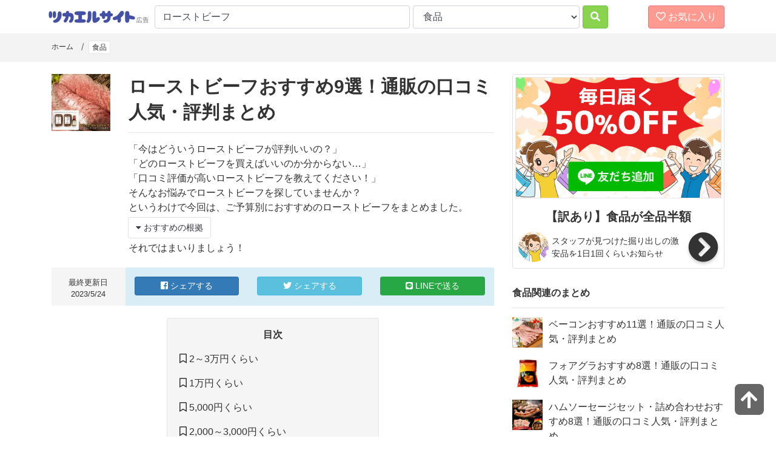

--- FILE ---
content_type: text/html; charset=UTF-8
request_url: https://tukaerusite.com/g8/k-roastbeef.html
body_size: 67157
content:
<!doctype html>
<html lang="ja">
<head>
<meta charset="utf-8">
<meta name="viewport" content="width=device-width, initial-scale=1">
<meta property="og:locale" content="ja_JP">
<meta property="og:type" content="article">
<meta property="fb:app_id" content="417346888350606">
<meta name="twitter:card" content="summary_large_image">
<meta property="og:title" content="ローストビーフおすすめ9選！通販の口コミ人気・評判まとめ">
<meta name="twitter:title" content="ローストビーフおすすめ9選！通販の口コミ人気・評判まとめ">
<meta property="og:description" content="口コミ評価が高いローストビーフ。みんなの「買ってよかったもの」まとめ。通販の口コミからみんなのおすすめを厳選して紹介。">
<meta property="og:url" content="https://tukaerusite.com/g8/k-roastbeef.html">
<meta name="twitter:description" content="口コミ評価が高いローストビーフ。みんなの「買ってよかったもの」まとめ。通販の口コミからみんなのおすすめを厳選して紹介。">
<meta property="og:site_name" content="ツカエルサイト">
<meta property="og:image" content="https://thumbnail.image.rakuten.co.jp/@0_mall/f033227-yahaba/cabinet/06196086/imgrc0076329820.jpg?_ex=630x630">
<meta name="twitter:image" content="https://thumbnail.image.rakuten.co.jp/@0_mall/f033227-yahaba/cabinet/06196086/imgrc0076329820.jpg?_ex=630x630">
<meta name="thumbnail" content="https://thumbnail.image.rakuten.co.jp/@0_mall/f033227-yahaba/cabinet/06196086/imgrc0076329820.jpg?_ex=630x630">
<title>ローストビーフおすすめ9選！通販の口コミ人気・評判まとめ【2023年版】</title>
<link rel="stylesheet" href="//use.fontawesome.com/releases/v5.5.0/css/all.css" integrity="sha384-B4dIYHKNBt8Bc12p+WXckhzcICo0wtJAoU8YZTY5qE0Id1GSseTk6S+L3BlXeVIU" crossorigin="anonymous">
<link rel="stylesheet" href="https://stackpath.bootstrapcdn.com/bootstrap/4.4.1/css/bootstrap.min.css" integrity="sha384-Vkoo8x4CGsO3+Hhxv8T/Q5PaXtkKtu6ug5TOeNV6gBiFeWPGFN9MuhOf23Q9Ifjh" crossorigin="anonymous">
<link rel="stylesheet" href="/css/style4.css?v=1">
<link rel="icon" type="image/x-icon" href="/favicon.ico">
<!-- Google Tag Manager -->
<script>(function(w,d,s,l,i){w[l]=w[l]||[];w[l].push({'gtm.start':
new Date().getTime(),event:'gtm.js'});var f=d.getElementsByTagName(s)[0],
j=d.createElement(s),dl=l!='dataLayer'?'&l='+l:'';j.async=true;j.src=
'https://www.googletagmanager.com/gtm.js?id='+i+dl;f.parentNode.insertBefore(j,f);
})(window,document,'script','dataLayer','GTM-NHMM639');</script>
<!-- End Google Tag Manager -->

</head>
<body id="top">
<div class="bl_matome_topheader">
<div class="container">
<div class="row">
<div class="col">
<header class="bl_header">
<div class="bl_header_col1">
<a href="/"><img src="https://www.abistudio.com/cdn/tukaerusite/images/logo.jpg" class="el_logo" alt="ツカエルサイト"></a>
</div>
<div class="bl_header_col2">
<form name="search" method="get" action="/fd">
  <div class="bl_header_col2_inner">
  <div class="bl_search_col1">
    <input type="search" class="form-control" name="q" value="ローストビーフ" id="searchq" placeholder="キーワードから探す">
  </div>
  <div class="bl_search_col2">
<select id="catid" name="catid" class="form-control">
<option value="">全て</option>
<option value="3">レディースファッション</option>
<option value="23">メンズファッション</option>
<option value="26">靴</option>
<option value="20">バッグ・小物・ブランド雑貨</option>
<option value="14">ジュエリー・アクセサリー</option>
<option value="29">腕時計</option>
<option value="25">インナー・下着・ナイトウエア</option>
<option value="5">子供・マタニティ</option>
<option value="8" selected>食品</option>
<option value="28">スイーツ</option>
<option value="9">水・ソフトドリンク</option>
<option value="40">ワイン・洋酒・ビール</option>
<option value="39">日本酒・焼酎</option>
<option value="17">パソコン・周辺機器</option>
<option value="27">スマートフォン・タブレット</option>
<option value="2">TV・オーディオ・カメラ</option>
<option value="41">家電</option>
<option value="31">光回線・モバイル通信</option>
<option value="16">CDソフト</option>
<option value="44">DVDソフト</option>
<option value="12">スポーツ</option>
<option value="34">アウトドア</option>
<option value="6">インテリア・寝具・収納</option>
<option value="18">日用品雑貨・文房具・手芸</option>
<option value="19">キッチン用品・食器・調理器具</option>
<option value="11">花・園芸・エクステリア</option>
<option value="42">DIY・工具</option>
<option value="13">ペット・ペットグッズ</option>
<option value="1">ダイエット・健康</option>
<option value="32">医薬品・コンタクト・介護</option>
<option value="4">美容・コスメ・香水</option>
<option value="45">おもちゃ・ゲーム</option>
<option value="10">ホビー</option>
<option value="7">本・雑誌・コミック</option>
<option value="24">車・バイク</option>
<option value="15">カー用品・バイク用品</option>
<option value="43">楽器</option>

</select>

  </div>
  <div class="bl_search_col3">
    <button type="submit" class="btn btn-danger"><i class="fas fa-search"></i></button>
  </div>
  </div>
</form>
</div>
<div class="bl_header_col3">
    <div id="nav-drawer">
      <input id="nav-input" type="checkbox" class="nav-unshown">
      <label id="nav-open" for="nav-input" class="btn btn-danger"><span><i class="far fa-heart"></i> お気に入り</span></label>
      <label class="nav-unshown" id="nav-close" for="nav-input"></label>
      <div id="nav-content">
        <div id="favorite_list"></div>
      </div>
    </div>
</div>
</header>
</div>
</div>
</div>
</div>

<div class="bl_matome_breadcrumb">
<div class="container">
<div class="row">
<div class="col">
<nav aria-label="パンくずリスト">
  <ol class="breadcrumb">
    <li class="breadcrumb-item"><a href="/">ホーム</a></li>
    <li class="breadcrumb-item breadcrumb-item-cat"><a href="/g8/">食品</a></li>
  </ol>
</nav>
</div>
</div>
</div>
</div>

<div class="container">
<div class="row">

<div class="col col-lg-8">

<div class="row bl_matome_header">
<div class="col-3 col-md-2 bl_matome_eyecatch">
<img src="https://thumbnail.image.rakuten.co.jp/@0_mall/f033227-yahaba/cabinet/06196086/imgrc0076329820.jpg?_ex=128x128" class="img-fluid" alt=""></div>
<div class="col-9 col-md-10">
<h1 class="bl_matome_title">ローストビーフおすすめ9選！通販の口コミ人気・評判まとめ</h1>
</div>
</div>
<div class="row">
<div class="col offset-md-2 col-md-10 bl_matome_headercopy">
「今はどういうローストビーフが評判いいの？」<br>
「どのローストビーフを買えばいいのか分からない…」<br>
「口コミ評価が高いローストビーフを教えてください！」<br>
そんなお悩みでローストビーフを探していませんか？<br>
というわけで今回は、ご予算別におすすめのローストビーフをまとめました。
<div class="mt-1 mb-1"><button type="button" class="btn btn-sm page-link text-dark d-inline-block" data-toggle="collapse" data-target="#reason" aria-expanded="false" aria-controls="collapseExample"><i class="fas fa-caret-down"></i> おすすめの根拠</button></div>
<div class="collapse mt-1 mb-1" id="reason">
各モールの商品ページに記載された口コミについている星の数に口コミ数を掛けて数値が大きい順におすすめを判断しています。対象ページは以下のとおりです。
<ul class="bl_menu_txt mt-2">
<li><a href="//af.moshimo.com/af/c/click?a_id=82869&p_id=54&pc_id=54&pl_id=616&url=https%3A%2F%2Fsearch.rakuten.co.jp%2Fsearch%2Fmall%2F%25E3%2583%25AD%25E3%2583%25BC%25E3%2582%25B9%25E3%2583%2588%25E3%2583%2593%25E3%2583%25BC%25E3%2583%2595%2F" rel="nofollow">楽天市場</a></li>
<li><a href="//ck.jp.ap.valuecommerce.com/servlet/referral?sid=2100960&pid=884917766&vc_url=https%3A%2F%2Fshopping.yahoo.co.jp%2Fsearch%3Fp%3D%25E3%2583%25AD%25E3%2583%25BC%25E3%2582%25B9%25E3%2583%2588%25E3%2583%2593%25E3%2583%25BC%25E3%2583%2595" rel="nofollow">Yahoo!Shopping</a></li>
<li><a href="https://www.amazon.co.jp/s?k=%E3%83%AD%E3%83%BC%E3%82%B9%E3%83%88%E3%83%93%E3%83%BC%E3%83%95&rh=n%3A4490046051&tag=tukaerusite09-22" rel="nofollow">amazon.co.jp</a></li>
</ul>
ただし星の数が4に満たない商品は除外しています。
</div>
それではまいりましょう！<br>

</div>
</div>

<div class="row bl_matome_snsbar">
<div class="col-4 col-md-2 bl_matome_snsbar_update">
最終更新日<br>2023/5/24
</div>
<div class="col-8 col-md-10 bl_matome_snsbar_sns">
<div class="row">
<div class="col-4 col-md-4">
<a href="http://www.facebook.com/share.php?u=https%3A%2F%2Ftukaerusite.com%2Fg8%2Fk-roastbeef.html" onclick="window.open(this.href, &#39;FBwindow&#39;, &#39;width=650, height=450, menubar=no, toolbar=no, scrollbars=yes&#39;); return false;" class="btn btn-primary btn-block btn-sm" rel="nofollow"><i class="fab fa-facebook-square"></i><span class="d-none d-sm-inline"> シェアする</span></a>
</div>
<div class="col-4 col-md-4">
<a href="http://twitter.com/share?count=horizontal&original_referer=https%3A%2F%2Ftukaerusite.com%2Fg8%2Fk-roastbeef.html&url=https%3A%2F%2Ftukaerusite.com%2Fg8%2Fk-roastbeef.html" onclick="window.open(this.href, &#39;tweetwindow&#39;, &#39;width=550, height=450,personalbar=0,toolbar=0,scrollbars=1,resizable=1&#39;); return false;" class="btn btn-info btn-block btn-sm" rel="nofollow"><i class="fab fa-twitter"></i><span class="d-none d-sm-inline"> シェアする</span></a>
</div>
<div class="col-4 col-md-4">
<a href="//social-plugins.line.me/lineit/share?url=https%3A%2F%2Ftukaerusite.com%2Fg8%2Fk-roastbeef.html" class="btn btn-success btn-block btn-sm" rel="nofollow"><i class="fab fa-line"></i><span class="d-none d-sm-inline"> LINEで送る</span></a>
</div>
</div>
</div>
</div>
<div class="row">
<div class="offset-md-3 col-md-6">
<div class="bl_matome_index">
<p class="text-center"><b>目次</b></p>

<p><i class="far fa-bookmark"></i> <a href="#link7">2～3万円くらい</a></p>
<p><i class="far fa-bookmark"></i> <a href="#link8">1万円くらい</a></p>
<p><i class="far fa-bookmark"></i> <a href="#link9">5,000円くらい</a></p>
<p><i class="far fa-bookmark"></i> <a href="#link10">2,000～3,000円くらい</a></p>

</div>
</div>
</div>

<div class="bl_matome">

<h2 class="bl_matome_headline" id="link7"><i class="fas fa-check-circle text-success"></i> <b>【2～3万円くらい】おすすめのローストビーフ</b></h2>
<div class="bl_matome_item">
<div class="bl_cont_item item_list">
<h2 class="bl_cont_item_name"><i class="fas fa-chess-queen rank1"></i> 1位 <span class="item_name_for_favorite">【ふるさと納税】全国最多日本一獲得牛！いわて牛の本格ローストビーフ 絶品 西洋わさびソース付き</span></h2>
<div class="bl_cont_item_img">
<a href="//af.moshimo.com/af/c/click?a_id=82869&p_id=54&pc_id=54&pl_id=616&url=https%3A%2F%2Fitem.rakuten.co.jp%2Ff033227-yahaba%2Ff-yahaba13-01003%2F" rel="nofollow"><img src="https://thumbnail.image.rakuten.co.jp/@0_mall/f033227-yahaba/cabinet/06196086/imgrc0076329820.jpg?_ex=630x630" alt="" class="img-fluid"></a>
</div>
<div class="bl_cont_item_desc">
<div class="bl_cont_item_url">岩手県矢巾町</div>
<div class="bl_matome_item_review"><span class="el_item_review"><i class="fas fa-star"></i><i class="fas fa-star"></i><i class="fas fa-star"></i><i class="fas fa-star"></i><i class="fas fa-star"></i></span> <span class="el_item_reviewcnt">64件</span></div>

<div class="bl_cont_item_price"><a href="javascript:void(0)" class="change_favorite"><i class="far fa-heart"></i></a> 25,000<span class="el_item_um">円</span> <span class="el_item_free">送料無料</span></div>
<div class="bl_cont_item_desc2">
「いわての匠味＝地讃(産)クオリティ」 安全・安心の先にある、美しさや健康。 いわちくは、こころと体を支える“食べて癒されるおいしさ”を大切に、岩手の豊かな恵みをお届けしています。 豊かな岩手の大自然が育んだ、安心・安全・高品質なブランド肉をお楽しみ下さい。 いわて牛は『全国肉用牛枝肉共励会』において全国最多11度もの日本一を獲得！！ 弾力のある食感、溶けるような甘みのある脂は、一度食べると虜になる美味しさです。 いわて牛のもも肉を使用。オリジナルブレンドの塩・コショーで味付けし、オーブンで焼き上げた後、真空調理法でじっくりと仕上げました。いわて牛のうまみを堪能いただけるローストビーフです。 レホール（西洋わさび）を加えたオリジナルソース付です。 ※お申し込みが殺到した場合、準備ができ次第、順次発送となります。 ※お客様都合でお受取りができなかった場合、返礼品の再送は致しません。 ※配送業者のご指定はできません。 ※沖縄・離島への発送不可 名称 いわて牛ローストビーフセット 産地名 岩手県産 原材料名 ローストビーフ：牛肉（岩手県産）、食塩、香辛料 RBソース：野菜類（大根、オニオン、レホール、ジンジャー）、しょうゆ（小麦を含む）、リンゴピューレ、ワイン、砂糖・異性化液糖、アップルビネガー、食塩、たん白加水分解物、粉末しょうゆ、香辛料、カツオ節エキス、ポークエキス、酵母エキス/加工デンプン、調味料（アミノ酸等）、香辛料、香辛料抽出物 内容量 合計675g（いわて牛ローストビーフ300g×2個、ローストビーフソース75ml） 賞味期限 冷凍状態でお届け日より約1ヶ月 保存方法 冷凍保存　-18℃ 配送方法 冷凍 提供元 株式会社いわちく ・ふるさと納税よくある質問はこちら ・寄附申込みのキャンセル、返礼品の変更・返品はできません。寄附者の都合で返礼品が届けられなかった場合、返礼品等の再送はいたしません。あらかじめご了承ください。 ・この商品はふるさと納税の返礼品です。スマートフォンでは「買い物かごに入れる」と表記されておりますが、寄附申込みとなりますのでご了承ください。いわて牛の旨みを堪能いただける大人気のローストビーフです！！
</div>

<div class="bl_matome_item_morelink"><a href="//af.moshimo.com/af/c/click?a_id=82869&p_id=54&pc_id=54&pl_id=616&url=https%3A%2F%2Fitem.rakuten.co.jp%2Ff033227-yahaba%2Ff-yahaba13-01003%2F" rel="nofollow"><i class="fa fa-chevron-circle-right" aria-hidden="true"></i> ご購入はコチラ</a></div>
</div>
</div>
</div>
<div class="bl_matome_item">
<div class="bl_cont_item item_list">
<h2 class="bl_cont_item_name"><i class="fas fa-chess-queen rank2"></i> 2位 <span class="item_name_for_favorite">【ふるさと納税】【令和5年6月1日から寄附金額見直し（値上げ）予定】都城産宮崎牛ローストビーフ 230g×2個 - 謹製 ローストビーフ 国産 国産牛 お肉 ローストビーフブロック かたまり モモ肉 切るだけ 送料無料 AC-2602 【宮崎県都城市は令和2年度ふるさと納税日本一！】</span></h2>
<div class="bl_cont_item_img">
<a href="//af.moshimo.com/af/c/click?a_id=82869&p_id=54&pc_id=54&pl_id=616&url=https%3A%2F%2Fitem.rakuten.co.jp%2Ff452025-miyakonojo%2Fac-2602%2F" rel="nofollow"><img src="https://thumbnail.image.rakuten.co.jp/@0_mall/f452025-miyakonojo/cabinet/08218569/08302137/ac-2602_0517_yowj.jpg?_ex=630x630" alt="" class="img-fluid"></a>
</div>
<div class="bl_cont_item_desc">
<div class="bl_cont_item_url">宮崎県都城市</div>
<div class="bl_matome_item_review"><span class="el_item_review"><i class="fas fa-star"></i><i class="fas fa-star"></i><i class="fas fa-star"></i><i class="fas fa-star"></i><i class="fas fa-star-half-alt"></i></span> <span class="el_item_reviewcnt">3件</span></div>

<div class="bl_cont_item_price"><a href="javascript:void(0)" class="change_favorite"><i class="far fa-heart"></i></a> 20,000<span class="el_item_um">円</span> <span class="el_item_free">送料無料</span></div>
<div class="bl_cont_item_desc2">
キャンプ・バーベキューにも！宮崎牛モモ肉を使用し丹精込めて作ったローストビーフ。旨みと柔らかさは本物の証。そのままはもちろん、ローストビーフ丼・サンドイッチ・サラダ等でも！宮崎牛モモ肉を使用し、丹精込めて作っています。 製造過程で余分な脂や水分が落ちて体積は縮みますが、その分うまみが凝縮されます。 そのままはもちろん、ローストビーフ丼・サンドイッチ・サラダ等でもお楽しみいただけます。 ※画像はイメージです。 商品詳細 名称【ふるさと納税】 【令和5年6月1日から寄附金額見直し（値上げ）予定】都城産宮崎牛ローストビーフ 230g×2個 内容量都城産宮崎牛(A4ランク) ・ローストビーフ　230g×2個 ・特製ローストビーフタレ　80g×2個 ※画像はイメージです。 産地宮崎県都城市 配送温度帯冷凍 消費目処または賞味期限製造日より冷凍保存で90日 販売者肉の野上 本製品には枠内を塗りつぶしたアレルギー物質が含まれています。 卵乳成分小麦えびかに 落花生そばあわびいかいくら オレンジカシューナッツキウイフルーツ牛肉くるみ ごまさけさば大豆鶏肉 バナナ豚肉まつたけももやまいも りんごゼラチンアーモンド魚介類 ◆使用するアレルギー物質（27品目中） 小麦・牛肉・大豆・りんご ページの上へ戻る【ふるさと納税】【令和5年6月1日から寄附金額見直し（値上げ）予定】都城産宮崎牛ローストビーフ 230g×2個
</div>

<div class="bl_matome_item_morelink"><a href="//af.moshimo.com/af/c/click?a_id=82869&p_id=54&pc_id=54&pl_id=616&url=https%3A%2F%2Fitem.rakuten.co.jp%2Ff452025-miyakonojo%2Fac-2602%2F" rel="nofollow"><i class="fa fa-chevron-circle-right" aria-hidden="true"></i> ご購入はコチラ</a></div>
</div>
</div>
</div>
<div class="bl_matome_item">
<div class="bl_matome_item_morelink"><a href="/fd/catid_8/q_%E3%83%AD%E3%83%BC%E3%82%B9%E3%83%88%E3%83%93%E3%83%BC%E3%83%95/pf_17800/pt_40000/"><i class="fa fa-chevron-circle-right" aria-hidden="true"></i> 2～3万円くらいでおすすめのローストビーフをもっと見る</a></div>
</div>
<h2 class="bl_matome_headline" id="link8"><i class="fas fa-check-circle text-success"></i> <b>【1万円くらい】おすすめのローストビーフ</b></h2>
<div class="bl_matome_item">
<div class="bl_cont_item item_list">
<h2 class="bl_cont_item_name"><i class="fas fa-chess-queen rank1"></i> 1位 <span class="item_name_for_favorite">【ふるさと納税】北海道 十勝ローストビーフ 750g 人気 おすすめ 牛肉 国産 ギフト 国産牛 小分け</span></h2>
<div class="bl_cont_item_img">
<a href="//af.moshimo.com/af/c/click?a_id=82869&p_id=54&pc_id=54&pl_id=616&url=https%3A%2F%2Fitem.rakuten.co.jp%2Ff016446-ikeda%2Fa11-7%2F" rel="nofollow"><img src="https://thumbnail.image.rakuten.co.jp/@0_mall/f016446-ikeda/cabinet/05165401/imgrc0102862249.jpg?_ex=630x630" alt="" class="img-fluid"></a>
</div>
<div class="bl_cont_item_desc">
<div class="bl_cont_item_url">北海道池田町</div>
<div class="bl_matome_item_review"><span class="el_item_review"><i class="fas fa-star"></i><i class="fas fa-star"></i><i class="fas fa-star"></i><i class="fas fa-star"></i><i class="far fa-star"></i></span> <span class="el_item_reviewcnt">169件</span></div>

<div class="bl_cont_item_price"><a href="javascript:void(0)" class="change_favorite"><i class="far fa-heart"></i></a> 10,000<span class="el_item_um">円</span> <span class="el_item_free">送料無料</span></div>
<div class="bl_cont_item_desc2">
大人気！北海道産十勝の牛肉を無添加でお届けします　3パックで750g　おかげさまで2022年度2万食受注自然豊かな恵まれた環境が広がる池田町に本社加工場を置き、 衛生的な設備が整っている加工工場で、ハムやソーセージ、 ローストビーフなど様々な加工製品を生産。 大自然の風味が香る本物の味をお届けします。 ローストビーフ 道産牛のモモ肉を原料として、 天然の香辛料を加え調理加工した無添加食品。 様々な味付けを楽しむことができ、生肉以上のおいしさを 発揮します。 名称 ローストビーフ 原材料名 牛もも肉（北海道産）、食塩、香辛料 内容量 3個　総量750g 賞味期限 開封当日賞味期限(製造日より)15日(ソース:180日) 保存方法 要冷蔵(4度以下) 製造者 十勝池田食品（株） 北海道中川郡池田町 備考 クール（冷蔵）便のお届けとなります ・ふるさと納税よくある質問はこちら ・寄附申込みのキャンセル、返礼品の変更・返品はできません。 あらかじめご了承ください。PICK UP 商品 【ふるさと納税】A013-3 北海道 エゾ鹿 焼肉セット 【ふるさと納税】A042-1 昔ながらのぶどうジュース 北海道 【ふるさと納税】A001-1 十勝ワイン トカップ3本セット 北海道 【ふるさと納税】A011-6 北海道 十勝ローストビーフ&ソーセージ4点詰合せ 【ふるさと納税】A002-7 山幸と十勝ベーコンセット 北海道 ワイン ベーコン 【ふるさと納税】A011-2 ヘルシーなあか牛が600g!いけだ牛すき焼き用 【ふるさと納税】A011-1 北海道 いけだ牛肩ロース焼肉用(600g) 返礼品の発送について 返礼品の発送についてはお申込を半月毎に取りまとめ協力事業者へ発注しております。 人気商品のため発注後、1か月～最大2ヶ月程度のお時間を頂戴しております。 例年12月はお申込件数が多くなりますので上記以上に発送までにお時間を頂く可能性がございます。 協力事業者から配送業者へ荷物を引き受けた段階で、配送事前メールが送信されますので受け取りの ご対応をお願いいたします。
</div>

<div class="bl_matome_item_morelink"><a href="//af.moshimo.com/af/c/click?a_id=82869&p_id=54&pc_id=54&pl_id=616&url=https%3A%2F%2Fitem.rakuten.co.jp%2Ff016446-ikeda%2Fa11-7%2F" rel="nofollow"><i class="fa fa-chevron-circle-right" aria-hidden="true"></i> ご購入はコチラ</a></div>
</div>
</div>
</div>
<div class="bl_matome_item">
<div class="bl_cont_item item_list">
<h2 class="bl_cont_item_name"><i class="fas fa-chess-queen rank2"></i> 2位 <span class="item_name_for_favorite">仙台牛 最高級 A5ランク プレミアムローストビーフ 800g 肉のいとう謹製 [ お酒に合うお肉 おつまみ お歳暮 御歳暮 お中元 御中元 ギフト 贈答 お祝い 御祝 内祝い お返し お取り寄せ 仙台 名物 宮城 東北 ご当地 ][冷凍配送]</span></h2>
<div class="bl_cont_item_img">
<a href="//af.moshimo.com/af/c/click?a_id=82869&p_id=54&pc_id=54&pl_id=616&url=https%3A%2F%2Fitem.rakuten.co.jp%2Fnikunoito%2Fs-roastb800%2F" rel="nofollow"><img src="https://thumbnail.image.rakuten.co.jp/@0_mall/nikunoito/cabinet/guideline/s_rost800.jpg?_ex=630x630" alt="" class="img-fluid"></a>
</div>
<div class="bl_cont_item_desc">
<div class="bl_cont_item_url">肉のいとう　楽天市場店</div>
<div class="bl_matome_item_review"><span class="el_item_review"><i class="fas fa-star"></i><i class="fas fa-star"></i><i class="fas fa-star"></i><i class="fas fa-star"></i><i class="fas fa-star"></i></span> <span class="el_item_reviewcnt">38件</span></div>

<div class="bl_cont_item_price"><a href="javascript:void(0)" class="change_favorite"><i class="far fa-heart"></i></a> 14,100<span class="el_item_um">円</span> <span class="el_item_free">送料無料</span></div>
<div class="bl_cont_item_desc2">
【送料無料】 テレビ朝日系列「朝だ！生です旅サラダ」で出演者も絶賛名称 仙台牛ローストビーフ（特定加熱食肉製品） 原材料名 【ローストビーフ】 牛肉、食塩、塩こしょう（食塩、こしょう、コーングリッツ、その他）、粗挽胡椒/調味料（アミノ酸等） 【ローストビーフソース】 醤油、糖類（グラニュー糖、異性化液糖、砂糖）、赤ワイン、ビーフブイヨン、リンゴ、玉ネギ、醸造酢、米発酵調味料、ビーフエキス、大根、人参、ニンニク、粒マスタード、でん粉、レモン果汁、ソテーガーリック、チキンエキス、コショウ、酵母エキス、発酵調味料/酸化防止剤(V.C)、増粘剤(キサンタン)、香辛料、香辛料抽出物、調味料（アミノ酸等）、（原材料の一部に大豆、小麦、リンゴ、牛肉、鶏肉を含む） 産地名 宮城県 内容量 800g（4〜8人前） 賞味期限 冷凍：発送日から3週間 保存方法 冷凍：−18℃以下 製造者 ワイドフード株式会社 宮城県仙台市青葉区米ケ袋1-6-8 【各種熨斗の対応が可能です】 ・ご要望がない限り、基本的に蝶結び熨斗でのご対応となります。結切、仏式等をご希望の場合は備考欄にご記入ください。 内祝い 結婚内祝い 出産内祝い 入園内祝い 入学内祝い 卒園内祝い 卒業内祝い 就職内祝い 新築内祝い 引越し内祝い 快気内祝い 開店内祝い お祝い 御祝 結婚式 結婚祝い 出産祝い お返し お祝い返し 入園祝い 入学祝い 卒園祝い 卒業祝い 成人式 就職祝い 昇進祝い 新築祝い 引っ越し祝い 引越し祝い 開店祝い 退職祝い 快気祝い 全快祝い 初老祝い 還暦祝い 古稀祝い 喜寿祝い 傘寿祝い 米寿祝い 卒寿祝い 白寿祝い 長寿祝い 金婚式 銀婚式 結婚記念日 お返し お礼 御礼 ごあいさつ ご挨拶 御挨拶 お見舞い お見舞御礼 お餞別 各種記念日 誕生日 バースデープレゼント 父の日 母の日 敬老の日 記念品 お供え お歳暮 御歳暮 お歳暮 御歳暮 お年賀 御年賀 暑中見舞い 残暑見舞い ※ 一部商品は熨斗・ラッピングに対応できません。商品ページをご確認ください。 【用途参考キーワード】 宮城 仙台 名物 宮城 東北 ご当地 肉のいとう 肉の伊藤 伊藤肉店 牛肉 ビーフ BEEF お取り寄せ グルメ おうちグルメ お家グルメ テレビで紹介 雑誌で紹介 おかず プレゼント ギフト のし無料 ラッピング無料 手土産 ゴルフコンペ コンペ景品 景品 賞品 粗品 贈答 贈答品 【メディア掲載】 TV テレビ朝日 朝だ！生です旅サラダ KHB チャージ！ CBCテレビ 花咲かタイムズ 新聞・雑誌 河北新報最高品質の仙台牛のモモを丸ごとオーブンに入れ、じっくり焼き上げたこだわりの逸品 最高級の仙台牛だけを使用して1つ1つ手作業で丹念に味付けしています。 時間をかけじっくり焼き上げ、和牛の旨味を味わえる当店の自信作です。 表面は綺麗な焼き色が入り、中心部分は柔らかなレアの焼き加減です。 塊から1枚1枚丁寧に切り分けてお包みしてお送りします。 仙台牛の風味をお楽しみいただけるように、タレがなくても美味しくお召し上がりいただけます。 毎年東京食肉市場で開催される 「全国肉用牛枝肉共励会」 において、全国各地の和牛の中で最高賞にあたる 「名誉賞」 を昭和58年、平成6年、平成13年、平成28年、平成29年の 5度受賞 しています。 「名誉賞」 を 5度受賞 しているのは全国の和牛の中でも宮城県の「仙台牛」だけです。 贈答用・お土産用に！165円/個 贈答用・お土産用に！220円/個 ※こちらの商品は出来立ての味をお召し上がりいただくため、冷凍にて配送いたします。 ※冷凍の状態では、お肉の色が少し黒ずんだ色合いになっておりますが、解凍すると通常の状態に戻りますのでご安心ください。 ※お召し上がりになる前に、冷蔵庫にて5〜6時間ほど置くか、常温で1〜2時間ほどおいて解凍してお召し上がり下さい。
</div>

<div class="bl_matome_item_morelink"><a href="//af.moshimo.com/af/c/click?a_id=82869&p_id=54&pc_id=54&pl_id=616&url=https%3A%2F%2Fitem.rakuten.co.jp%2Fnikunoito%2Fs-roastb800%2F" rel="nofollow"><i class="fa fa-chevron-circle-right" aria-hidden="true"></i> ご購入はコチラ</a></div>
</div>
</div>
</div>
<div class="bl_matome_item">
<div class="bl_cont_item item_list">
<h2 class="bl_cont_item_name"><i class="fas fa-chess-queen rank3"></i> 3位 <span class="item_name_for_favorite">【ふるさと納税】【訳あり 緊急支援】京都いづつ屋 厳選 亀岡牛 ローストビーフ 300g≪コロナ支援 和牛 牛肉 冷凍 ふるさと納税牛肉≫☆月間MVPふるさと納税賞 第1号（2020年10月）受賞 亀岡市</span></h2>
<div class="bl_cont_item_img">
<a href="//af.moshimo.com/af/c/click?a_id=82869&p_id=54&pc_id=54&pl_id=616&url=https%3A%2F%2Fitem.rakuten.co.jp%2Ff262064-kameoka%2F85154-30037281%2F" rel="nofollow"><img src="https://thumbnail.image.rakuten.co.jp/@0_mall/f262064-kameoka/cabinet/i8/85154-30037281-01b.jpg?_ex=630x630" alt="" class="img-fluid"></a>
</div>
<div class="bl_cont_item_desc">
<div class="bl_cont_item_url">京都府亀岡市</div>
<div class="bl_matome_item_review"><span class="el_item_review"><i class="fas fa-star"></i><i class="fas fa-star"></i><i class="fas fa-star"></i><i class="fas fa-star"></i><i class="fas fa-star"></i></span> <span class="el_item_reviewcnt">20件</span></div>

<div class="bl_cont_item_price"><a href="javascript:void(0)" class="change_favorite"><i class="far fa-heart"></i></a> 12,000<span class="el_item_um">円</span> <span class="el_item_free">送料無料</span></div>
<div class="bl_cont_item_desc2">
高評価★4.85 ＜訳アリ＞ こだわりの自家製法で亀岡牛の旨味を閉じ込めた一品！極上の味わいをお楽しみください。 ふるさと納税 ローストビーフ新型コロナウイルス感染拡大の影響により、高級和牛である亀岡牛の販路にも大きな影響を受けています。※通常よりも内容量を増量または特別価格に設定した緊急支援品のため「訳あり」としていますが、通常と変わらない品質でご用意しますので、ご安心ください。ぜひ、この機会にふるさと納税でのご支援をよろしくお願いいたします。京都・亀岡の豊かな自然に恵まれた環境で、大切に育て上げられた亀岡牛。肉質はもちろんのこと、きめ細かく、またしっとりとした口どけをご堪能いただける上品な味わいの牛肉に仕上がっています。いづつ屋は京都・丹波の地で創業70年の歴史を持ち、自社牧場で育て上げた丹波牛をはじめ、亀岡牛、京都肉または全国の銘柄牛など目利きをかさね吟味した国産黒毛和牛を取り扱っております。霜降りの見た目にとらわれず、本当に旨い赤身肉を追求しつづけています。ふるさと納税訳あり※着日指定不可 名称亀岡牛ローストビーフ 内容量ローストビーフ300gソース20g×3個 産地名京都府亀岡市 保存方法要冷凍−15℃以下 消費期限50日 配送方法冷凍 提供元株式会社いづつ屋京都府船井郡京丹波町須知岡畑16 ・ふるさと納税よくある質問はこちら・寄付申込みのキャンセル、返礼品の変更・返品はできません。あらかじめご了承ください。 ◆様々なシーンでご利用いただいています1年の中に沢山ある季節の贈り物、お中元(御中元)・お歳暮(御歳暮)・お年賀(御年賀)・暑中見舞い・残暑見舞い・年始挨拶・母の日・父の日・敬老の日・バレンタインデー・ホワイトデー・クリスマスなど、定番のギフトイベントに、気の利いたプレゼントを贈ってみませんか。熨斗(のし)掛け・包装紙等での簡易的なラッピングは対応可。お気軽にご連絡下さい。＜のし無料＞◆大切な方へのギフトとして…大切な方への手土産・お土産・おもたせ・お使いものにも人気。また、入学祝い・卒業祝い・成人式といったセレモニーの御祝・御礼・内祝いなど祝儀の品としてもオススメです。結婚披露宴・ウエディングパーティ−・二次会のギフト・結婚祝い・結婚内祝いをはじめ、出産祝い・出産内祝い・快気祝い・快気内祝いなどにもどうぞ。◆うれしいお祝いごとに…ウェディングギフト・ブライダルギフト・引き出物・引出物・就職祝い・昇進祝い・新築祝い・上棟祝い・引っ越し祝い・引越し祝い・全快祝い・還暦祝い・バースデー・誕生日・記念日にお勧めです。◆学校や職場・会社・取引先・法人様の記念の品に…景品・粗品・贈答品・ご進物や、ゴルフコンペ・コンペ景品・賞品・記念品・忘年会・新年会・入社式などイベントに。◆お返しやお礼・ご挨拶に…内祝・お祝い返し・入学内祝い・卒業内祝い・就職内祝い・新築内祝い・引越し内祝い・開店内祝い・御礼・引越し・引越しご挨拶・ごあいさつ・御挨拶などに。【緊急支援品】「京都いづつ屋厳選」 亀岡牛 ローストビーフ 300g
</div>

<div class="bl_matome_item_morelink"><a href="//af.moshimo.com/af/c/click?a_id=82869&p_id=54&pc_id=54&pl_id=616&url=https%3A%2F%2Fitem.rakuten.co.jp%2Ff262064-kameoka%2F85154-30037281%2F" rel="nofollow"><i class="fa fa-chevron-circle-right" aria-hidden="true"></i> ご購入はコチラ</a></div>
</div>
</div>
</div>
<div class="bl_matome_item">
<div class="bl_matome_item_morelink"><a href="/fd/catid_8/q_%E3%83%AD%E3%83%BC%E3%82%B9%E3%83%88%E3%83%93%E3%83%BC%E3%83%95/pf_7800/pt_18000/"><i class="fa fa-chevron-circle-right" aria-hidden="true"></i> 1万円くらいでおすすめのローストビーフをもっと見る</a></div>
</div>
<h2 class="bl_matome_headline" id="link9"><i class="fas fa-check-circle text-success"></i> <b>【5,000円くらい】おすすめのローストビーフ</b></h2>
<div class="bl_matome_item">
<div class="bl_cont_item item_list">
<h2 class="bl_cont_item_name"><i class="fas fa-chess-queen rank1"></i> 1位 <span class="item_name_for_favorite">【送料無料】熟成牛 プレミアム ローストビーフ （イタリア産トリュフ塩・特製ソース・レホール付き） 高級 ギフト 化粧箱入 400g以上 (約200gx2) お取り寄せ おつまみ 無添加食品 あす楽 母の日 父の日 お中元 お歳暮</span></h2>
<div class="bl_cont_item_img">
<a href="//af.moshimo.com/af/c/click?a_id=82869&p_id=54&pc_id=54&pl_id=616&url=https%3A%2F%2Fitem.rakuten.co.jp%2Fsekainooishii-toyo%2Frostbeef-3%2F" rel="nofollow"><img src="https://thumbnail.image.rakuten.co.jp/@0_mall/sekainooishii-toyo/cabinet/01/09/06236044/8-33.jpg?_ex=630x630" alt="" class="img-fluid"></a>
</div>
<div class="bl_cont_item_desc">
<div class="bl_cont_item_url">世界の美味しいがお手頃価格！豊代</div>
<div class="bl_matome_item_review"><span class="el_item_review"><i class="fas fa-star"></i><i class="fas fa-star"></i><i class="fas fa-star"></i><i class="fas fa-star"></i><i class="fas fa-star-half-alt"></i></span> <span class="el_item_reviewcnt">473件</span></div>

<div class="bl_cont_item_price"><a href="javascript:void(0)" class="change_favorite"><i class="far fa-heart"></i></a> 5,980<span class="el_item_um">円</span> <span class="el_item_free">送料無料</span></div>
<div class="bl_cont_item_desc2">
熟成牛 お取り寄せ 高級 ギフト 超低温熟成でローストビーフはここまで美味しくなる。 ローストビーフ 母の日 父の日 お中元 お歳暮 無添加食品内容量 約400g （約200gx2） ローストビーフソース4ヶ、レホール4ヶ 原材料 牛肉 ザブトン（ハネシタ）アメリカ又はカナダ産、岩塩、胡椒 保存方法 冷凍保存 (−18℃以下) 賞味期限 約3ヶ月 配送形態 ヤマト運輸 クール宅急便(冷凍) 備考 無添加食品 ローストビーフ おつまみ 高級 ギフト 無添加 おせち お歳暮 ランキング1位 【あす楽_土曜営業】 【楽ギフ_のし】 【楽ギフ_メッセ】【楽ギフ_名入れ】下記の同梱コーナーにもございます。ぜひご一緒にいかがでしょうか。 ローストビーフ 無添加食品 お取り寄せ 高級 ギフト
</div>

<div class="bl_matome_item_morelink"><a href="//af.moshimo.com/af/c/click?a_id=82869&p_id=54&pc_id=54&pl_id=616&url=https%3A%2F%2Fitem.rakuten.co.jp%2Fsekainooishii-toyo%2Frostbeef-3%2F" rel="nofollow"><i class="fa fa-chevron-circle-right" aria-hidden="true"></i> ご購入はコチラ</a></div>
</div>
</div>
</div>
<div class="bl_matome_item">
<div class="bl_cont_item item_list">
<h2 class="bl_cont_item_name"><i class="fas fa-chess-queen rank2"></i> 2位 <span class="item_name_for_favorite">5%オフクーポン使える！飛騨牛 ローストビーフ 250g位 約3人前 送料無料 調理済 ギフト箱入 数量限定肉 ギフト 母の日 ローストビーフ 国産牛 高級 牛肉 お礼 お祝い 内祝い ギフト 誕生日 プレゼント BBQ 焼肉 キャンプ</span></h2>
<div class="bl_cont_item_img">
<a href="//af.moshimo.com/af/c/click?a_id=82869&p_id=54&pc_id=54&pl_id=616&url=https%3A%2F%2Fitem.rakuten.co.jp%2Fnikunohiguchi%2F10001205%2F" rel="nofollow"><img src="https://thumbnail.image.rakuten.co.jp/@0_mall/nikunohiguchi/cabinet/02988280/06830475/07941951/imgrc0099748796.jpg?_ex=630x630" alt="" class="img-fluid"></a>
</div>
<div class="bl_cont_item_desc">
<div class="bl_cont_item_url">昭和31年創業 飛騨牛 肉のひぐち</div>
<div class="bl_matome_item_review"><span class="el_item_review"><i class="fas fa-star"></i><i class="fas fa-star"></i><i class="fas fa-star"></i><i class="fas fa-star"></i><i class="fas fa-star-half-alt"></i></span> <span class="el_item_reviewcnt">155件</span></div>

<div class="bl_cont_item_price"><div class="el_item_um">5％OFF (約200円引き)</div><a href="javascript:void(0)" class="change_favorite"><i class="far fa-heart"></i></a> 5,550<span class="el_item_um">円</span> <span class="el_item_free">送料無料</span></div>
<div class="bl_cont_item_desc2">
ローストビーフ 高級 和牛 ギフト ご自宅用 父の日ギフト 母の日ギフト 母の日 御祝 御礼 誕生日 入学お祝い 卒業お祝い 肉 牛肉 国産牛 国産和牛 お取り寄せグルメ名称 飛騨牛ローストビーフ 内容量・規格 250g 原産地・生産地 岐阜県 賞味期限 製造から冷凍365日間 原材料 牛もも肉（飛騨牛）、味・塩こしょう/調味料（アミノ酸等）、香料、（一部に牛肉、大豆を含む） お召し上がり方 解凍してからお召し上がり下さい 温度 冷凍便・-18℃以下で保存してください 解凍方法 お召し上がりになる12時間ほど前に冷蔵庫に移してゆっくり解凍してください 梱包 リボン柄ギフトボックス 送料 送料込（送料無料） 製造・販売者 株式会社ネオプライムヒグチ 岐阜県可児市広見1236番地の1 ◆飛騨牛 肉のひぐち について 神戸牛 宮崎牛 松阪牛 米沢牛 近江牛 にも勝る甘くさっぱりとした霜降りをもつ飛騨牛。肉質はきめ細やかでやわらかく、美しい霜降りと口のなかでとろける芳醇な香りと味わい。 山紫水明と謳われる岐阜県の豊かな自然で育てられ、優れた技術をもつ生産者たちの手によって安全・安心にこだわり愛情深く手間暇かけてつくられたブランド和牛 飛騨牛 を飛騨牛肉のひぐちが産地直送でお届け致します。冷蔵便・冷蔵便で高品質を保ち、鮮度の高い安心 安全 美味しい飛騨ビーフ BEEF を全国の皆様にお届けします。飛騨牛肉のひぐちは岐阜県可児市に加工工場と対面販売店舗をもつ、精肉の卸しを始めお肉に関する様々な仕事を請け負う会社です。小さな精肉屋から始まった当店は今では百貨店での取り扱いや各種ギフトカタログ掲載、空港での取り扱いをはじめ、サービスエリアやレストラン 焼肉屋 居酒屋等のお店への納品、肉加工食品の原料、そして地元の子供たちの成長を担う学校給食に使用するお肉の納品など、食肉に関する様々な分野で活躍しています。楽天EXPOや月間優良ショップにも輝やいた飛騨牛肉のひぐちの自慢の飛騨牛は、卸し会社だからできる低価格と鮮度、ブロック肉や希少部位、焼肉屋で頼むお肉はもちろん、訳あり品としてお値打ち価格で切り落とし等もご提供。高価なブランド和牛を低価格、地元価格で皆様に！ポイントアップ企画や割引クーポンなども各イベントに合わせて開催していますので、ぜひぜひご覧ください。皆様のおかげで楽天ランキング掲載アイテムも多数！楽天お買い物マラソン 楽天スーパーセール ワンダフルデー などイベントごとにお買い得特集開催！毎月29日は肉の日を開催！独自セールでお買い得デー！今週の特売としてお店の広告と連動企画もやっています！週替わりのお買い得なお肉はチェック必須です！福袋 詰め合わせ 食べ比べセットなどの嬉しいアイテムや早割、早期特典、イベント特典なども開催！メッセージカードは任意の文字をこちらで印字するサービスを無料でご提供。熨斗各種もご用意！お肉も200グラム　300g 400g 500g 1kg ? 2kg 1?2人前 2?3人前 3?4人前 4?5人前 5?6人前 といった多彩な容量でご用意しております。 ◆飛騨牛はこんなお料理に すき焼き（すきやき・スキヤキ・牛鍋） 焼肉 ステーキ しゃぶしゃぶ バーベキュー（BBQ） 、バーベキュー肉 シチュー カレー ハンバーグ 牛丼 肉じゃが 牛皿 しぐれ煮 など ◆肉のひぐちの取り扱いアイテム 岐阜県 飛騨 高山 下呂 名物 名産 お取り寄せグルメ ご当地グルメ国産ブランド黒毛和牛（国産牛肉） 飛騨牛 各種ブランド豚肉（国産豚肉） 岐阜県開発 三元豚 ボーノポークぎふ 各種 豚しゃぶ トンテキ トンカツ 焼肉などに。 明宝ハム 明宝フランク 瑞峰ハム 道の駅、サービスエリアで人気アイテム。朴葉味噌セット 牛まぶしキット ご自宅で楽しめる岐阜県名物料理シリーズ牛タン ローストビーフ ローストチキン ハンバーグ コロッケ ミンチカツ 味噌漬け ハムカツ トンカツ 牛丼の具 カレー 味付き焼肉など惣菜各種牛タン 牛ホルモン 豚ホルモン 味付けホルモン ソーセージ ウインナー 調味料各種 化粧箱 ギフト箱各種 季節限定 飛騨牛すき焼き鍋セット 和牛ホルモンもつ鍋セット 野菜付き たれ付きアイテム ◆季節のご挨拶 御正月 お正月 御年賀 お年賀 御年始 母の日 父の日 初盆 お盆 御中元 お中元 残暑御見舞 残暑見舞い 暑中御見舞 暑中見舞い 敬老の日 節句 子供の日 ひな祭り 寒中御見舞 寒中見舞い クリスマス クリスマスプレゼント 御歳暮 お歳暮 帰省暮 手土産 ◆日常の贈り物 御見舞 退院祝い 全快祝い 快気祝い 快気内祝い 御挨拶 ごあいさつ 引越しご挨拶 引っ越し お宮参り御祝 志 進物 ◆祝事 合格祝い 進学内祝い 成人式 御成人御祝 卒業記念品 卒業祝い 御卒業御祝 入学祝い 入学内祝い 小学校 中学校 高校 大学 就職祝い 社会人 幼稚園 入園内祝い 御入園御祝 お祝い 御祝い 内祝い 金婚式御祝 銀婚式御祝 御結婚お祝い ご結婚御祝い 御結婚御祝 結婚祝い 結婚内祝い 結婚式 引き出物 引出物 引き菓子 御出産御祝 ご出産御祝い 出産御祝 出産祝い 出産内祝い 御新築祝 新築御祝 新築内祝い 祝御新築 祝御誕生日 バースデー バースディ バースディー 七五三 753 初節句御祝 節句 昇進祝い 昇格祝い 就任祝い ◆長寿のお祝い 還暦 還暦祝 祝還暦 古希 喜寿 傘寿 米寿 卒寿 白寿 ◆弔事 御供 お供え物 供養 粗供養 満中陰志 御仏前 御佛前 御霊前 香典返し 法要 仏事 弔事 お盆 新盆 初盆 お彼岸 法事 法事引き出物 法事引出物 年回忌法要 一周忌 三回忌 七回忌 十三回忌 十七回忌 二十三回忌 二十七回忌 御膳料 御布施 お墓参り 命日 ◆法人向け 御開店祝 開店御祝い 開店お祝い 開店祝い 御開業祝 周年記念 異動 転勤 定年退職 退職 挨拶回り 転職 お餞別 贈答品 粗品 手土産 心ばかり 寸志 新歓 歓迎 送迎 新年会 忘年会 二次会 記念品 景品 開院祝い ◆イベント お土産 ゴールデンウィーク GW 夏休み 長期休暇 帰省土産 バレンタインデー ホワイトデー お花見 ひな祭り 端午の節句 こどもの日 ギフト プレゼント 粗品　BBQ バーベキュー キャンプ ソロキャンプ グランピング 登山 父の日ギフト 母の日ギフト 敬老の日ギフト 誕生日 祝勝会 ゴルフコンペ 二次会 披露宴 ボーイスカウト ガールスカウト ◆お返し 御礼 お礼 謝礼 御返し お返し お祝い返し 御見舞御礼 内祝い ◆気持ちを込めて ありがとう ごめんね おめでとう 今までお世話になりました　いままで お世話になりました これから よろしくお願いします 遅れてごめんね おくれてごめんね ◆こんな方に お父さん 父 お母さん 母 兄弟 姉妹 子供 おばあちゃん 祖母 おじいちゃん 祖父 奥さん（妻 家内 嫁） 彼女 旦那さん（夫 主人 婿） 彼氏 先生 職場 先輩 後輩 同僚 ◆他にも！ 肉のひぐちではA5等級・A4等級の霜降り肉やカタログギフト、目録（景品）、 鍋セット、焼肉セット、しゃぶしゃぶ肉（しゃぶしゃぶ用肉）、すき焼き肉（すき焼き用肉）、詰合せ、クリスマスのローストチキン、バーベキュー用肉、お得な送料無料商品など豊富に取り揃えております。 特にお中元やお歳暮ではハムやローストビーフ等と並ぶ人気の商品でランキングの上位にあります。 お得な早割り企画などを開催していることもあります。高級ブランド和牛のお取り寄せギフトに！牛肉 飛騨牛 贈答 a4a5等級 熨斗や風呂敷、メッセージもサービスにてお付けさせていただいております。是非ご利用ください。5月28日 1:59まで！
</div>

<div class="bl_matome_item_morelink"><a href="//af.moshimo.com/af/c/click?a_id=82869&p_id=54&pc_id=54&pl_id=616&url=https%3A%2F%2Fitem.rakuten.co.jp%2Fnikunohiguchi%2F10001205%2F" rel="nofollow"><i class="fa fa-chevron-circle-right" aria-hidden="true"></i> ご購入はコチラ</a></div>
</div>
</div>
</div>
<div class="bl_matome_item">
<div class="bl_cont_item item_list">
<h2 class="bl_cont_item_name"><i class="fas fa-chess-queen rank3"></i> 3位 <span class="item_name_for_favorite">三宿ローストビーフ 500g 失敗しない ギフト 大人気 2種のソース付き 自宅でも楽しめる おしゃれ 人気 お取り寄せ あす楽 熟成牛 パーティー 送料無料 おせち グルメ 食べ物 牛肉 お肉 食品 ローストビーフ</span></h2>
<div class="bl_cont_item_img">
<a href="//af.moshimo.com/af/c/click?a_id=82869&p_id=54&pc_id=54&pl_id=616&url=https%3A%2F%2Fitem.rakuten.co.jp%2Fsircars%2F10000002%2F" rel="nofollow"><img src="https://thumbnail.image.rakuten.co.jp/@0_mall/sircars/cabinet/compass1669959061.jpg?_ex=630x630" alt="" class="img-fluid"></a>
</div>
<div class="bl_cont_item_desc">
<div class="bl_cont_item_url">SIRCARS　楽天市場店</div>
<div class="bl_matome_item_review"><span class="el_item_review"><i class="fas fa-star"></i><i class="fas fa-star"></i><i class="fas fa-star"></i><i class="fas fa-star"></i><i class="fas fa-star-half-alt"></i></span> <span class="el_item_reviewcnt">83件</span></div>

<div class="bl_cont_item_price"><a href="javascript:void(0)" class="change_favorite"><i class="far fa-heart"></i></a> 4,980<span class="el_item_um">円</span> <span class="el_item_free">送料無料</span></div>
<div class="bl_cont_item_desc2">
1分1℃のこだわりローストビーフ お取り寄せ 誕生日祝 母の日 父の日 プレゼント 快気祝 贈物 プレゼント 贈答品に最適商品情報名称特定加熱食品ローストビーフ原材料牛肉（豪州産）岩塩、ブラックペッパー、ローズマリー、オリーブオイル内容量500 g※弊社のローストビーフは500g以上で調理していますが、真空時水分が抜けて500gを下回る場合がございます。あらかじめご了承ください。保存方法-18度以下で保存製造者SIRCARS東京都世田谷区三宿1-6-3　マイルストーンビル1F販売者株式会社デクノバース東京都世田谷区三宿1-6-3　マイルストーンビル1F栄養成分表示（100gあたり）推定値エネルギー　196gタンパク質　21.7g脂質　　　　11.7g炭水化物　　0.9g食塩相当量　0.8g三宿ローストビーフ 500g 失敗しない ギフト 大人気 2種のソース付き 自宅でも楽しめる おしゃれ 人気 お取り寄せ あす楽 熟成牛 パーティー 送料無料 おせち グルメ 食べ物 牛肉 お肉 食品 ローストビーフ 1分1℃のこだわりローストビーフ お取り寄せ 誕生日祝 母の日 父の日 プレゼント 快気祝 贈物 プレゼント 贈答品に最適 8
</div>

<div class="bl_matome_item_morelink"><a href="//af.moshimo.com/af/c/click?a_id=82869&p_id=54&pc_id=54&pl_id=616&url=https%3A%2F%2Fitem.rakuten.co.jp%2Fsircars%2F10000002%2F" rel="nofollow"><i class="fa fa-chevron-circle-right" aria-hidden="true"></i> ご購入はコチラ</a></div>
</div>
</div>
</div>
<div class="bl_matome_item">
<div class="bl_matome_item_morelink"><a href="/fd/catid_8/q_%E3%83%AD%E3%83%BC%E3%82%B9%E3%83%88%E3%83%93%E3%83%BC%E3%83%95/pf_3780/pt_8000/"><i class="fa fa-chevron-circle-right" aria-hidden="true"></i> 5,000円くらいでおすすめのローストビーフをもっと見る</a></div>
</div>
<h2 class="bl_matome_headline" id="link10"><i class="fas fa-check-circle text-success"></i> <b>【2,000～3,000円くらい】おすすめのローストビーフ</b></h2>
<div class="bl_matome_item">
<div class="bl_cont_item item_list">
<h2 class="bl_cont_item_name"><i class="fas fa-chess-queen rank1"></i> 1位 <span class="item_name_for_favorite">父の日 ローストビーフ ギフト プレゼント お取り寄せグルメ ローストビーフランキング 1位受賞 贈り物 内祝い ハム 洋風 お肉 お祝い 内祝い カナディアン・ローストビーフ3個セット(3〜5人前)</span></h2>
<div class="bl_cont_item_img">
<a href="//af.moshimo.com/af/c/click?a_id=82869&p_id=54&pc_id=54&pl_id=616&url=https%3A%2F%2Fitem.rakuten.co.jp%2Fmotonland%2F10000060%2F" rel="nofollow"><img src="https://thumbnail.image.rakuten.co.jp/@0_mall/motonland/cabinet/roastbeef/canadianroastbeef/titi.jpg?_ex=630x630" alt="" class="img-fluid"></a>
</div>
<div class="bl_cont_item_desc">
<div class="bl_cont_item_url">カナダビーフ館</div>
<div class="bl_matome_item_review"><span class="el_item_review"><i class="fas fa-star"></i><i class="fas fa-star"></i><i class="fas fa-star"></i><i class="fas fa-star"></i><i class="fas fa-star-half-alt"></i></span> <span class="el_item_reviewcnt">2193件</span></div>

<div class="bl_cont_item_price"><a href="javascript:void(0)" class="change_favorite"><i class="far fa-heart"></i></a> 3,980<span class="el_item_um">円</span> <span class="el_item_free">送料無料</span></div>
<div class="bl_cont_item_desc2">
切りたてでしか味わえない、ローストビーフの本当の美味しさをお楽しみください カナダビーフ館 牛肉 セット オードブル お惣菜 お 取り寄せ ローストビーフ【2023年父の日受付中】 父の日ギフトとして、お肉のギフトを贈りませんか？ 贅沢な食卓の一品で、感謝の気持ちを大切な方に。 メッセージカードをお付けしますので、父の日の贈り物として華やかに。 こちらのセットは毎年人気の為、お早目のご注文をお勧めいたします。 贅沢なお取り寄せグルメとしても、 ギフトとしても、 当館で大人気のローストビーフのセットです。 当店のローストビーフはランキング1位を何度も受賞し、 選ばれ続けられているからこその圧倒的なレビューをいただいております。 御歳暮にお肉をお贈りしませんか？毎年、お歳暮や父の日、母の日のギフトとしても選ばれております。 また、ご自宅で、自分へのご褒美にもぜひご賞味くださいませ。 お歳暮といえば、お肉やハムですが、当館自慢のローストビーフも毎年、冬ギフトとして、ご好評いただいております。 クリスマスオードブル・おせちの一品としても。 カナディアンローストビーフの紹介 ローストビーフは、さっぱりしていながらもジューシー！ モモを使用したローストビーフは、柔らかいながらも食べごたえ抜群でコスパ最高！ 自宅での普段使いとしても需要が高く、1〜2人前にちょうどいい量です。 記念日や誕生日などのパーティや結婚祝いなどの特別な日にも選ばれています。 切って盛り付けるだけでレストランで食べるようなプロの仕上がりに。写真映えもOK！ 脂身が少ないため、お中元・母の日などのイベントで出せば素敵なディナーの出来上がり！ おウチがレストランに早変わりです！ ギフトやお土産でも喜ばれています。 お取り寄せでも人気が高いだけあって、お世話になった方への内祝いや、親しい友人へのプレゼントにも最適。 大切な方への手土産・おみやげやお使いもの、お返し、お中元・お歳暮・お年賀などにも人気です。法人様には粗品・贈答品・ご進物としてもご利用いただけます。 また、入学祝い、卒業祝い、成人式のお祝いといったセレモニーの御祝・御礼・内祝いなど祝儀の品としても最適です。 結婚披露宴の引き出物・ウエディングパーティ−、2次会のプチギフト、引き菓子・結婚祝い・結婚内祝いをはじめ、出産祝い・出産内祝い・快気祝い・快気内祝いなどにもどうぞ。 年忌法要など法事・法要・仏事・弔事などのシーンでも、志・粗供養・香典返し（満中陰志）・御供え（お供え）・御供物にとお使い頂いております。 ラッピングも対応いたしますので、お気軽にご連絡下さい。 ★ローストビーフ用 牛肉もあります★ ほんのり甘みのある脂とジューシーな赤身！！ローストビーフ用 牛肉 はこちらから！ ※パッケージ、ソース袋の柄、掛け紙の柄等は変わることがございます。 ※北海道・沖縄への発送は、送料無料商品であっても上のとおり追加送料を申し受けますのでご注意ください。 ★ローストビーフ 訳ありもございます★ デザイン一新につき訳あり価格で販売中【ローストビーフ 訳あり】カナディアン・ローストビーフ(180g) は売り切れました！ 名称 冷凍ローストビーフ 原材料名 牛肉(カナダ産)、食塩、香辛料、粉末醤油、蛋白加水分解物、チキンエキス/調味料(アミノ酸等)、(一部に小麦・乳成分・大豆・牛肉・鶏肉・豚肉・ごまを含む) 栄養成分表示(100gあたり)推定値 エネルギー：120kcal 炭水化物：0g たんぱく質：23.8g 食塩相当量：1.4g 脂質：2.7g 内容量 150g×3 賞味期限保存方法 製造日より5ヶ月冷凍 召し上がり方・取扱い上の注意 -18℃以下で保存してください。解凍後はお早めにお召し上がりください。 発送方法 冷凍ヤマトクール便 製造者 大和食品株式会社和泉工場 大阪府和泉市幸2-6-6 販売者 株式会社フーズアイ 広島県広島市西区草津港1-6-10 名称 ソース、加工わさび 原材料名 【ソース】しょうゆ(国内製造)、砂糖、たまねぎ、醸造酢、食塩、にんにく、植物油、チキンエキス、こしょう/調味料(アミノ酸等)、増粘剤(加工デンプン、キサンタンガム)、(一部に小麦・大豆・鶏肉を含む)【 加工わさび】西洋わさび、水あめ、植物油/酸味料、香辛料抽出物 栄養成分表示(100gあたり)推定値 【ソース】 エネルギー：80kcal 炭水化物：13.7g たんぱく質：3.4g 食塩相当量：7.4g 脂質：0.9g 【加工わさび】 エネルギー：199kcal 炭水化物：37.0g たんぱく質：3.3g 食塩相当量：0.04g 脂質：4.2g 内容量 6袋(ソース：15g×6、加工わさび：2.5g×6) 賞味期限保存方法 製造日より5ヶ月冷蔵(冷凍品も購入の場合は冷凍) 発送方法 ヤマト便(冷凍の場合はヤマトクール便) 製造者 株式会社万城食品 静岡県伊豆の国市長岡1407-30 販売者 株式会社フーズアイ 広島県広島市西区草津港1-6-10 当店、カナダビーフ館はローストビーフ用 牛肉やヘルシーな熟成肉・赤身のステーキ肉・バーベキュー 肉などをスライスからブロック、さらにギフトまで多数取り揃えております。 〇商品概要：カナダビーフ館は牛丼、ハンバーガー、ローストビーフ、ステーキ、焼肉、業務用、ハンバーグ、おつまみ、スパイス、ソース、などの各種・食材から、ギフト、お歳暮、御歳暮、お中元、母の日や、お中元の贈り物、お祝い、文化祭、学園祭、ビンゴ大会の景品、ゴルフコンペの賞品、目録、バーベキューやキャンプ、野外フェスBBQ、グランピングなど、ゴールデンウィークや春夏の時期に、ぴったりな品など各種揃っております！カナダビーフの旨みをギュッと閉じ込めた自信作のローストビーフ!しかも専用ローストビーフソース付。美味しいローストビーフが豪華なパーティー料理に大変身!!もちろんギフトにもお祝いにも最適!! カナディアン・ローストビーフ（150g） 2020年販売実績6250セット！ &gt; ギフトカードにつきましては、1枚のみのご用意となっておりまので、ご了承ください。
</div>

<div class="bl_matome_item_morelink"><a href="//af.moshimo.com/af/c/click?a_id=82869&p_id=54&pc_id=54&pl_id=616&url=https%3A%2F%2Fitem.rakuten.co.jp%2Fmotonland%2F10000060%2F" rel="nofollow"><i class="fa fa-chevron-circle-right" aria-hidden="true"></i> ご購入はコチラ</a></div>
</div>
</div>
</div>
<div class="bl_matome_item">
<div class="bl_matome_item_morelink"><a href="/fd/catid_8/q_%E3%83%AD%E3%83%BC%E3%82%B9%E3%83%88%E3%83%93%E3%83%BC%E3%83%95/pf_1780/pt_4000/"><i class="fa fa-chevron-circle-right" aria-hidden="true"></i> 2,000～3,000円くらいでおすすめのローストビーフをもっと見る</a></div>
</div>

<h2 class="bl_matome_headline2">お好みのローストビーフが見つからなかった方はこちら！</h2>
<p>もっと高価格帯のものやメーカー指定なども探すことができます。</p>
<p><a href="/fd/catid_8/q_%E3%83%AD%E3%83%BC%E3%82%B9%E3%83%88%E3%83%93%E3%83%BC%E3%83%95/"><i class="fa fa-chevron-circle-right" aria-hidden="true"></i> おすすめのローストビーフをもっと見る</a></p>
<p>随時更新していきますので、ぜひブックマークしてくださいね。</p>

<div class="row bl_matome_snsbar">
<div class="col-5 col-md-3 bl_matome_snsbar_txt">
この記事が気に入ったら<br>シェアしよう
</div>
<div class="col-7 col-md-9 bl_matome_snsbar_sns">
<div class="row">
<div class="col-4 col-md-4">
<a href="http://www.facebook.com/share.php?u=https%3A%2F%2Ftukaerusite.com%2Fg8%2Fk-roastbeef.html" onclick="window.open(this.href, &#39;FBwindow&#39;, &#39;width=650, height=450, menubar=no, toolbar=no, scrollbars=yes&#39;); return false;" class="btn btn-primary btn-block btn-sm" rel="nofollow"><i class="fab fa-facebook-square"></i><span class="d-none d-sm-inline"> シェアする</span></a>
</div>
<div class="col-4 col-md-4">
<a href="http://twitter.com/share?count=horizontal&original_referer=https%3A%2F%2Ftukaerusite.com%2Fg8%2Fk-roastbeef.html&url=https%3A%2F%2Ftukaerusite.com%2Fg8%2Fk-roastbeef.html" onclick="window.open(this.href, &#39;tweetwindow&#39;, &#39;width=550, height=450,personalbar=0,toolbar=0,scrollbars=1,resizable=1&#39;); return false;" class="btn btn-info btn-block btn-sm" rel="nofollow"><i class="fab fa-twitter"></i><span class="d-none d-sm-inline"> シェアする</span></a>
</div>
<div class="col-4 col-md-4">
<a href="//social-plugins.line.me/lineit/share?url=https%3A%2F%2Ftukaerusite.com%2Fg8%2Fk-roastbeef.html" class="btn btn-success btn-block btn-sm" rel="nofollow"><i class="fab fa-line"></i><span class="d-none d-sm-inline"> LINEで送る</span></a>
</div>
</div>
</div>
</div>

</div>
</div>

<div class="col-lg-4 bl_matome_sidebar">
<div class="bl_matome_sidebar_banner img-thumbnail d-lg-block">
<a href="https://www.hangakuika.com/g8/">
<div class="bl_matome_sidebar_banner_img" style="background-image: url('https://www.abistudio.com/cdn/hangakuika/images/banner500x333b.jpg')"></div>
<div class="bl_matome_sidebar_banner_ttl">【訳あり】食品が全品半額</div>
<div class="bl_matome_sidebar_banner_footer">
<div class="bl_matome_sidebar_banner_left"><img src="https://www.abistudio.com/cdn/hangakuika/images/eyecach100.jpg" alt="" class="bl_matome_sidebar_banner_avatar rounded-circle"></div>
<div class="bl_matome_sidebar_banner_center">
スタッフが見つけた掘り出しの激安品を1日1回くらいお知らせ
</div>
<div class="bl_matome_sidebar_banner_right">
<i class="fa fa-chevron-circle-right" aria-hidden="true"></i>
</div>
</div>
</a>
</div>

<div class="bl_matome_sidebar_links">
<h2 class="bl_matome_headline2">食品関連のまとめ</h2>
<a href="https://tukaerusite.com/g8/41143.html">
<div class="bl_matome_sidebar_links_wrap">
<div class="bl_matome_sidebar_links_img"><img src="https://thumbnail.image.rakuten.co.jp/@0_mall/snowland/cabinet/main/103882-kp.jpg?_ex=128x128" alt="" class="img-fluid"></div>
<div class="bl_matome_sidebar_links_title">ベーコンおすすめ11選！通販の口コミ人気・評判まとめ</div>
</div>
</a>
<a href="https://tukaerusite.com/g8/41150.html">
<div class="bl_matome_sidebar_links_wrap">
<div class="bl_matome_sidebar_links_img"><img src="https://thumbnail.image.rakuten.co.jp/@0_mall/sekainooishii-toyo/cabinet/01/09/imgrc0081452578.jpg?_ex=128x128" alt="" class="img-fluid"></div>
<div class="bl_matome_sidebar_links_title">フォアグラおすすめ8選！通販の口コミ人気・評判まとめ</div>
</div>
</a>
<a href="https://tukaerusite.com/g8/41140.html">
<div class="bl_matome_sidebar_links_wrap">
<div class="bl_matome_sidebar_links_img"><img src="https://thumbnail.image.rakuten.co.jp/@0_mall/f402303-itoshima/cabinet/item/aac/aac004.jpg?_ex=128x128" alt="" class="img-fluid"></div>
<div class="bl_matome_sidebar_links_title">ハムソーセージセット・詰め合わせおすすめ8選！通販の口コミ人気・評判まとめ</div>
</div>
</a>
<a href="https://tukaerusite.com/g8/k-roastchicken.html">
<div class="bl_matome_sidebar_links_wrap">
<div class="bl_matome_sidebar_links_img"><img src="https://thumbnail.image.rakuten.co.jp/@0_mall/f014028-iwanai/cabinet/f21h-0200-0399/r_f21h_364_1.jpg?_ex=128x128" alt="" class="img-fluid"></div>
<div class="bl_matome_sidebar_links_title">ローストチキンおすすめ10選！通販の口コミ人気・評判まとめ</div>
</div>
</a>

</div>

</div>

</div>
</div>
<footer class="bl_footer">
<div class="container-fluid">
<div class="row">
<div class="col">
<ul class="list-inline">
<li class="list-inline-item">運営会社: <a href="https://www.abistudio.com/">AbiStudio.com株式会社</a></li>
<li class="list-inline-item"><a href="https://www.abistudio.com/privacy-policy.html">プライバシーポリシー</a></li>
<li class="list-inline-item"><a href="https://docs.google.com/forms/d/e/1FAIpQLSeWQu-ZSvWmH2qYx4QySwKCmSY7CfTOrP_3UhYad_n6JCxfNw/viewform">お問い合わせ</a></li>
</ul>
</div>
</div>
</div>
</footer>
<script src="https://code.jquery.com/jquery-3.4.1.slim.min.js" integrity="sha384-J6qa4849blE2+poT4WnyKhv5vZF5SrPo0iEjwBvKU7imGFAV0wwj1yYfoRSJoZ+n" crossorigin="anonymous"></script>
<script src="https://stackpath.bootstrapcdn.com/bootstrap/4.2.1/js/bootstrap.bundle.min.js" integrity="sha384-zDnhMsjVZfS3hiP7oCBRmfjkQC4fzxVxFhBx8Hkz2aZX8gEvA/jsP3eXRCvzTofP" crossorigin="anonymous"></script>
<script src="/js/script.js"></script>
<p id="page-top"><a href="#top"><i class="fas fa-arrow-up"></i></a></p>
</body>
</html>
